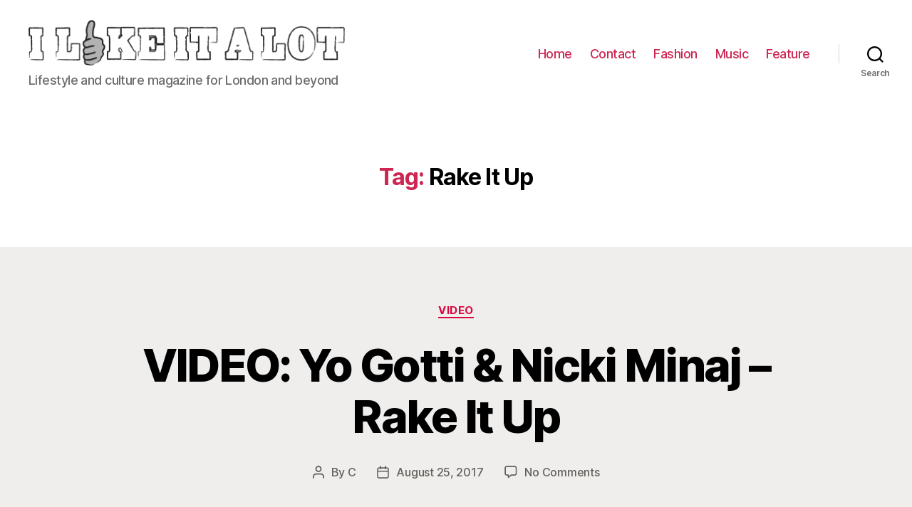

--- FILE ---
content_type: text/html; charset=utf-8
request_url: https://www.google.com/recaptcha/api2/aframe
body_size: 268
content:
<!DOCTYPE HTML><html><head><meta http-equiv="content-type" content="text/html; charset=UTF-8"></head><body><script nonce="ZNf1BjVKhxcqoDEO9SpaCQ">/** Anti-fraud and anti-abuse applications only. See google.com/recaptcha */ try{var clients={'sodar':'https://pagead2.googlesyndication.com/pagead/sodar?'};window.addEventListener("message",function(a){try{if(a.source===window.parent){var b=JSON.parse(a.data);var c=clients[b['id']];if(c){var d=document.createElement('img');d.src=c+b['params']+'&rc='+(localStorage.getItem("rc::a")?sessionStorage.getItem("rc::b"):"");window.document.body.appendChild(d);sessionStorage.setItem("rc::e",parseInt(sessionStorage.getItem("rc::e")||0)+1);localStorage.setItem("rc::h",'1768482456173');}}}catch(b){}});window.parent.postMessage("_grecaptcha_ready", "*");}catch(b){}</script></body></html>